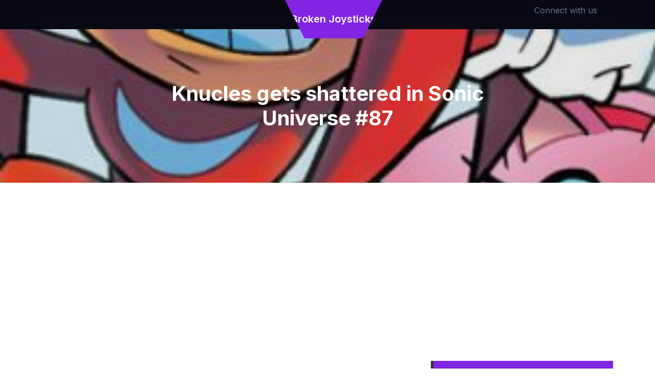

--- FILE ---
content_type: text/html; charset=utf-8
request_url: https://www.google.com/recaptcha/api2/aframe
body_size: 268
content:
<!DOCTYPE HTML><html><head><meta http-equiv="content-type" content="text/html; charset=UTF-8"></head><body><script nonce="--ryfktGAHeUoVVCvjqZSQ">/** Anti-fraud and anti-abuse applications only. See google.com/recaptcha */ try{var clients={'sodar':'https://pagead2.googlesyndication.com/pagead/sodar?'};window.addEventListener("message",function(a){try{if(a.source===window.parent){var b=JSON.parse(a.data);var c=clients[b['id']];if(c){var d=document.createElement('img');d.src=c+b['params']+'&rc='+(localStorage.getItem("rc::a")?sessionStorage.getItem("rc::b"):"");window.document.body.appendChild(d);sessionStorage.setItem("rc::e",parseInt(sessionStorage.getItem("rc::e")||0)+1);localStorage.setItem("rc::h",'1768927556033');}}}catch(b){}});window.parent.postMessage("_grecaptcha_ready", "*");}catch(b){}</script></body></html>